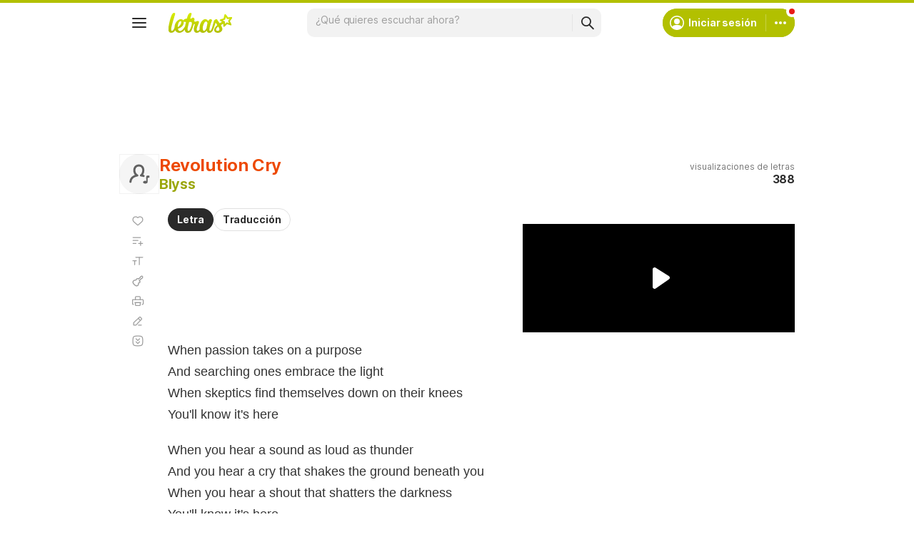

--- FILE ---
content_type: text/html; charset=utf-8
request_url: https://www.google.com/recaptcha/api2/aframe
body_size: 153
content:
<!DOCTYPE HTML><html><head><meta http-equiv="content-type" content="text/html; charset=UTF-8"></head><body><script nonce="ehDZH0KPl2IGAuMm7hXZwg">/** Anti-fraud and anti-abuse applications only. See google.com/recaptcha */ try{var clients={'sodar':'https://pagead2.googlesyndication.com/pagead/sodar?'};window.addEventListener("message",function(a){try{if(a.source===window.parent){var b=JSON.parse(a.data);var c=clients[b['id']];if(c){var d=document.createElement('img');d.src=c+b['params']+'&rc='+(localStorage.getItem("rc::a")?sessionStorage.getItem("rc::b"):"");window.document.body.appendChild(d);sessionStorage.setItem("rc::e",parseInt(sessionStorage.getItem("rc::e")||0)+1);localStorage.setItem("rc::h",'1769317351666');}}}catch(b){}});window.parent.postMessage("_grecaptcha_ready", "*");}catch(b){}</script></body></html>

--- FILE ---
content_type: application/javascript; charset=utf-8
request_url: https://fundingchoicesmessages.google.com/f/AGSKWxVastYYmfWKahAfChORI83QjV3OgucgLR0nV8jIsGOeBHJvOIuc7DWoGe3GaVttjWjF2fTpBeQybI8IBQHaN5lNEkiFC3al6hTpzuhSP5gBn-MxWdQXoGL1RWsIvqZpODgma4Jz-vdIRiZzRcIR4eOFMNllDOXL0AuAYXwjW8-z0DagPvJZ57-eraLS/_/graphics/ad_/main_ad_-auto-ads-/asyncspc._180x300_
body_size: -1288
content:
window['bdd43f98-8f63-4234-8dd9-4be939111d30'] = true;